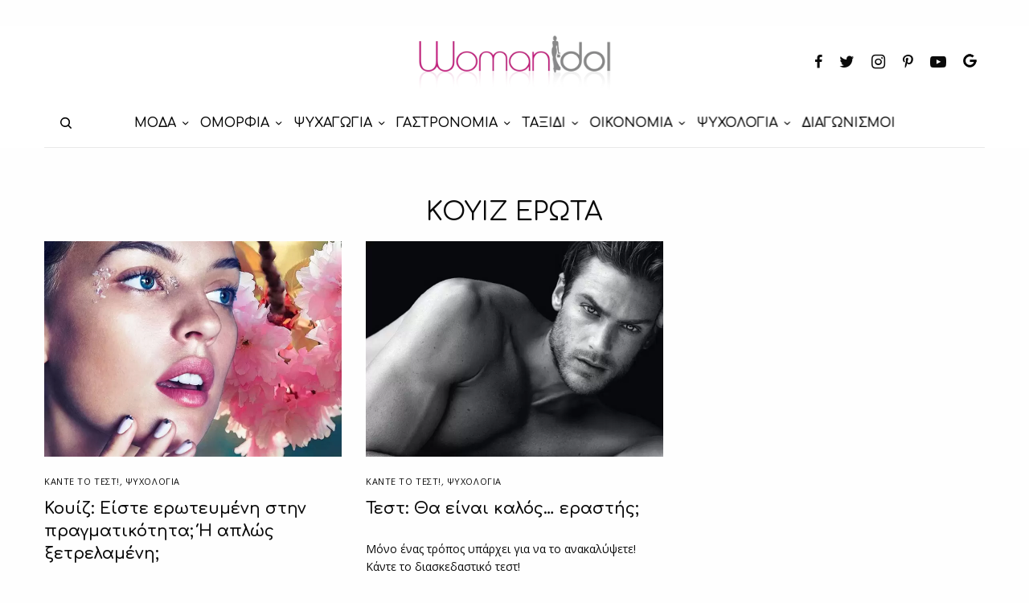

--- FILE ---
content_type: text/html; charset=utf-8
request_url: https://www.google.com/recaptcha/api2/aframe
body_size: 267
content:
<!DOCTYPE HTML><html><head><meta http-equiv="content-type" content="text/html; charset=UTF-8"></head><body><script nonce="F7irFqNBfOMPs3CCh8y84A">/** Anti-fraud and anti-abuse applications only. See google.com/recaptcha */ try{var clients={'sodar':'https://pagead2.googlesyndication.com/pagead/sodar?'};window.addEventListener("message",function(a){try{if(a.source===window.parent){var b=JSON.parse(a.data);var c=clients[b['id']];if(c){var d=document.createElement('img');d.src=c+b['params']+'&rc='+(localStorage.getItem("rc::a")?sessionStorage.getItem("rc::b"):"");window.document.body.appendChild(d);sessionStorage.setItem("rc::e",parseInt(sessionStorage.getItem("rc::e")||0)+1);localStorage.setItem("rc::h",'1769193241174');}}}catch(b){}});window.parent.postMessage("_grecaptcha_ready", "*");}catch(b){}</script></body></html>